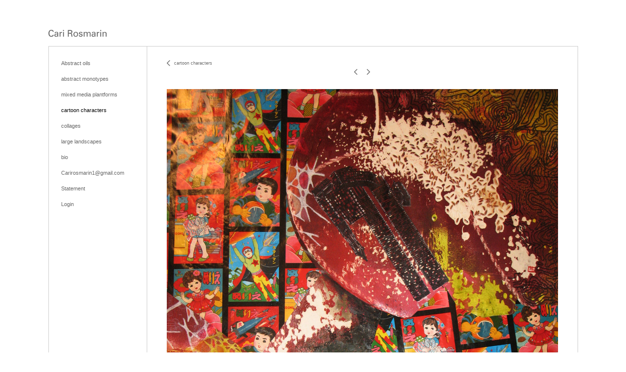

--- FILE ---
content_type: text/html; charset=UTF-8
request_url: https://www.carirosmarin.net/templatePages/ajaxUpdates/galleryDescAjax.php
body_size: 1559
content:
<div id="enlargedViewPagingControls"><span  id="enlargedViewPagingPrev" class="pointer enlargedViewPager" data-imageid="466" data-pagebelow="6"><span class="icon-corner-left-3-arrow smallArrowLeft smallArrow" aria-label="Left arrow"></span></span><span class="closeEnlargedView pointer" data-pagebelow="7"><span aria-label="Close" class="icon-close-3 close"></span></span><span  id="enlargedViewPagingNext" class="pointer enlargedViewPager" data-imageid="472" data-pagebelow="8"><span class="icon-corner-right-3-arrow smallArrowRight smallArrow" aria-label="Right arrow"></span></span></span></div>
			<div class="imageItemContainer">

		
	
	<div id="thumb460" class="carouselBigImageDiv artImageContainer noSelect"><a href="//d3zr9vspdnjxi.cloudfront.net/artistInfo/carirosm/biggest/460.jpg?1430930297" style="color:#FFFFFF;"  class="thumb" id="lightboxLink460"  data-video="0" title="towers &amp;lt;br/&amp;gt;collage,drawing,monotype &amp;lt;br/&amp;gt;22x30&amp;amp;quot; &amp;lt;br/&amp;gt;" ><img src="//d3zr9vspdnjxi.cloudfront.net/artistInfo/carirosm/big/460.jpg?1430930297" style="height:1066px;width:800px;" title="towers" alt="Cari Rosmarin  collage,drawing,monotype" id="carouselBigImage"   ><div class="protectorContainer" style="height:1066px;width:800px;"><img src="https://www.carirosmarin.net/spacer.gif" alt="" class="protectorGif" title="towers"></div></a></div>	<div class="imageInfo">
	    <span class="imageTitle">towers</span><br/>collage,drawing,monotype<br/><span class="imageDimension">22x30&quot;</span><br/>    
      </div>
</div>